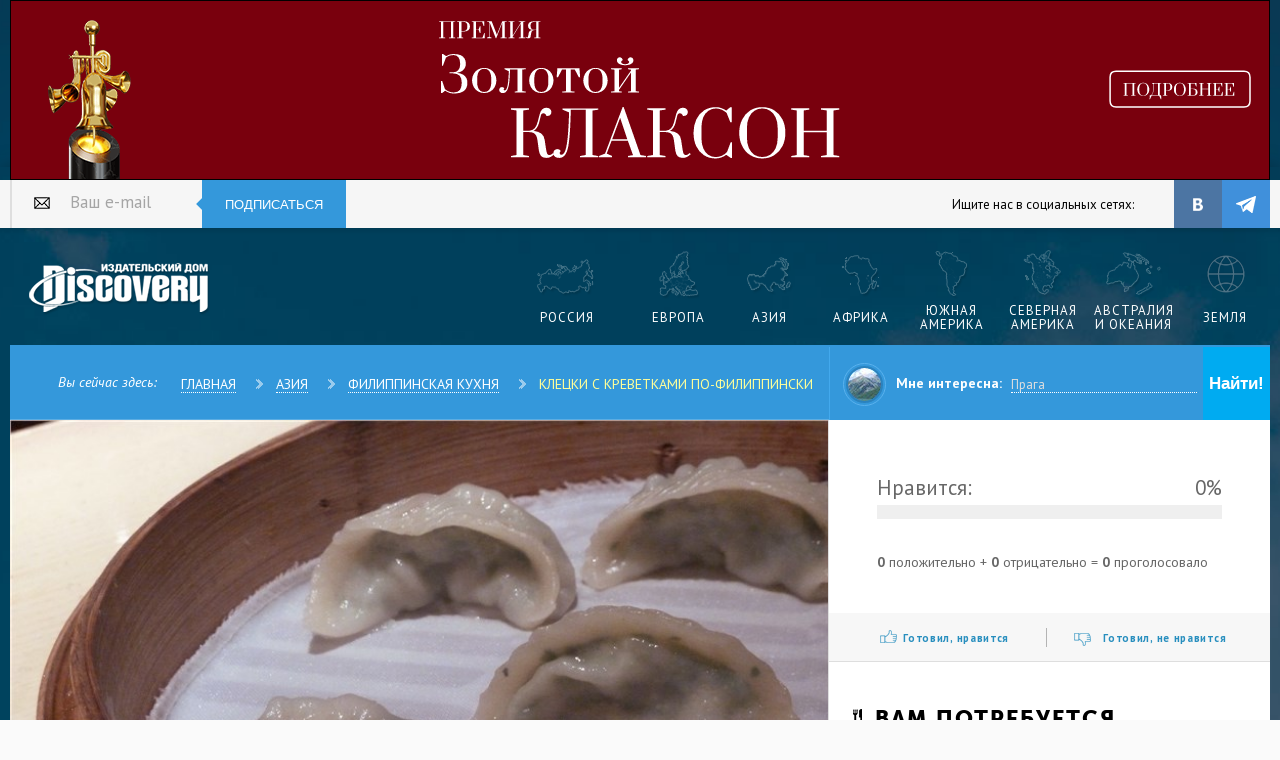

--- FILE ---
content_type: text/html; charset=utf-8
request_url: https://discovery-russia.ru/asia/kitchen-filippinskaja-kuhnja/klecki-s-krevetkami-po-filippinski.html
body_size: 8569
content:
<!DOCTYPE html>
<html lang="ru">
<head>
    <link href="https://fonts.googleapis.com/css?family=PT+Sans:400,400italic,700&subset=latin,cyrillic" rel="stylesheet" type="text/css">
    <link href="/sc/c.css?v=JJ4Vdn0H3tpYRAgANllE_LOOwFZtuA58XrNs0N9efYQ1" rel="stylesheet"/>

    
    <link rel="canonical" href="https://discovery-russia.ru/asia/kitchen-filippinskaja-kuhnja/klecki-s-krevetkami-po-filippinski.html">
    <title>Клецки с креветками по-филиппински - блюдо Филиппинской кухни, рецепт из Азии</title><meta name="keywords" content="смешать, тесто, шарик, полагать, клецка, тонко, соль, мука, закреплять, креветка, блюдо, яйцо, разделять, соус, лук, перец, имбирь, лимон, посуда, вустерский, оставаться, пароварка, каштан" /><meta name="description" content="Филиппинские клецки с оригинальной начинкой - нотка азии у вас на столе." />

    <meta charset="UTF-8">
    <meta name="viewport" content="width=device-width, initial-scale=0.66">
</head>
<body>
    <!--noindex-->
    <script type="text/javascript">(function (d, w, c) { (w[c] = w[c] || []).push(function () { try { w.yaCounter35396920 = new Ya.Metrika({ id: 35396920, clickmap: true, trackLinks: true, accurateTrackBounce: true, webvisor: true, trackHash: true }); } catch (e) { } }); var n = d.getElementsByTagName("script")[0], s = d.createElement("script"), f = function () { n.parentNode.insertBefore(s, n); }; s.type = "text/javascript"; s.async = true; s.src = "https://mc.yandex.ru/metrika/watch.js"; if (w.opera == "[object Opera]") { d.addEventListener("DOMContentLoaded", f, false); } else { f(); } })(document, window, "yandex_metrika_callbacks");</script> <noscript><div><img src="https://mc.yandex.ru/watch/35396920" style="position:absolute; left:-9999px;" alt="" /></div></noscript>
    <script type="text/javascript">new Image().src = "//counter.yadro.ru/hit?r" + escape(document.referrer) + ((typeof (screen) == "undefined") ? "" : ";s" + screen.width + "*" + screen.height + "*" + (screen.colorDepth ? screen.colorDepth : screen.pixelDepth)) + ";u" + escape(document.URL) + ";" + Math.random();</script>
    <!--/noindex-->
    <div class="wrapper">

        <div class="b_block" id="b1"></div>
        <div class="base">
            <header class="header">
                <div class="header_hold">
                    <div class="enter_bar">
                        <!--noindex-->
<form class="sub_field_block_head_mod" action="/post/subscribe/" method="post">
    <input name="__RequestVerificationToken" type="hidden" value="CV__qSWZ7Ruil3xKrGsqJaBxg9p4FczJ8E52AbwGRXEhUXnMhGf3ry4o0KpsSnA4dQCWy7Xc-3kgrFIlaLRDKUtNTCavGWwmpie46FmDV_U1" />
    <div class="sub_field_w header_mod">
        <label for="subscribe_3" class="sub_label_header_mod">Ваш e-mail</label>
        <input type="text" id="subscribe_3" placeholder="Ваш e-mail" name="email" class="sub_field_header_mod" />
    </div>
    <button class="subscribe_butt_head" type="submit">Подписаться</button>
</form>
    <div class="enter_b_title">Ищите нас в социальных сетях:</div>
    <ul class="socials">
        <li class="soc_item">
            <a title="Discovery-Russia во ВКонтакте" class="soc_link st_vk" target="_blank" href="https://vk.com/discoveryru"></a>
        </li>
        
        <li class="soc_item">
            <a title="Discovery-Russia в Telegram" class="soc_link st_tl" target="_blank" href="https://t.me/discovery_magazine"></a>
        </li>
        
    </ul>
<!--/noindex-->
                    </div><a href="/" title="Журнал Discovery" class="logo mod_header">Издательский дом &quot;Discovery&quot;</a>
                    <nav class="nav_hold mod_header">
                        <ul class="nav">
                            
                            <li class="nav_item">
                                <a href="/europe/russia/" title="Россия" class="nav_link st_1"><span>Россия</span></a>
                            </li>
                            <li class="nav_item">
                                <a href="/europe/" title="Европа" class="nav_link st_2"><span>Европа</span></a>
                            </li>
                            <li class="nav_item">
                                <a href="/asia/" title="Азия" class="nav_link st_3"><span>Азия</span></a>
                            </li>
                            <li class="nav_item">
                                <a href="/africa/" title="Африка" class="nav_link st_4"><span>Африка</span></a>
                            </li>
                            <li class="nav_item">
                                <a href="/south-america/" title="Южная Америка" class="nav_link st_6"><span>Южная Америка</span></a>
                            </li>
                            <li class="nav_item">
                                <a href="/north-america/" title="Северная Америка" class="nav_link st_5"><span>Северная Америка</span></a>
                            </li>
                            <li class="nav_item">
                                <a href="/australia-i-okeanija/" title="Австралия и Океания" class="nav_link st_7"><span>Австралия и Океания</span></a>
                            </li>
                            <li class="nav_item">
                                <a href="/lifestyle/" title="Научно-популярное" class="nav_link st_8"><span>Земля</span></a>
                            </li>
                        </ul>
                    </nav>
                    <div class="breadcrumbs_block">
                            <span class="breadcrumbs_title">Вы сейчас здесь:</span>
                            <ul class="breadcrumbs_list">
                                <li class="breadcrumbs_item"><a href="/" class="breadcrumbs_link">Главная</a></li>
                                        <li class="breadcrumbs_item"><a href="/asia/" class="breadcrumbs_link">Азия</a></li>
                                        <li class="breadcrumbs_item"><a href="/asia/kitchen-filippinskaja-kuhnja/" class="breadcrumbs_link">Филиппинская кухня</a></li>
                                        <li class="breadcrumbs_item"><a href="/asia/kitchen-filippinskaja-kuhnja/klecki-s-krevetkami-po-filippinski.html" class="breadcrumbs_link">Клецки с креветками по-филиппински</a></li>
                            </ul>
                    </div>

                    <div class="func_bar">
                        
                        <form class="func_want_box" method="get" action="/search.html">
                            <input type="hidden" name="searchid" value="2304869" /> <input type="hidden" name="l10n" value="ru" /> <input type="hidden" name="reqenc" value="" />
                            <div class="func_want_photo">
                                <div class="img_box"><img src="/i/want_photo.jpg" alt=""></div>
                            </div>
                            <dl class="want_row">
                                <dt class="dt">Мне интересна:</dt>
                                <dd class="dd">
                                    <input type="text" name="text" value="" class="link_v1" placeholder="Прага" />
                                </dd>
                            </dl>
                            <div class="func_box">
                                <div class="func_b_item"><input type="submit" class="func_b_link st_1" value="Найти!" /></div>
                                
                            </div>
                        </form>
                    </div>

                </div>
            </header>
            



<div class="main_row dish_mod">
    <div class="content_column">
        <div class="main_theme_block dish_mod">
            <div class="main_theme_img_wrap dish_mod">
                <ul class="dish_mod cat_menu">
                    <li class="cat_item dish_mod"><a href="/asia/kitchen-filippinskaja-kuhnja/" class="dish_mod cat_item_link">
                        <div class="cat_title dish_mod">Филиппинская кухня</div>
                    </a></li>
                    
                </ul>
                <img alt="Клецки с креветками по-филиппински" src="/photos/big/miss_yasmina.jpg" class="main_theme_img dish_mod">
                <div class="main_theme_headline dish_mod">
                    <h1 class="main_theme_title dish_mod">Клецки с креветками по-филиппински</h1>
                    <p class="main_theme_def dish_mod">
	Филиппинские клецки с оригинальной начинкой - нотка азии у вас на столе
</p>
                </div>
            </div>
            <div class="main_theme_text dish_mod">
                <span class="how_cook_title">Описание приготовления:</span>
                <ul class="how_cook_list">
	<li class="how_cook_item"><span class="how_cook_item_num">1.</span>
		Смешать растительное масло, воду, соль 0,25 ч. л., муку. Замесить эластичное тесто.</li>
	<li class="how_cook_item"><span class="how_cook_item_num">2.</span>
		Тесто &nbsp;разделить на шарики диаметром не более 3 см.</li>
	<li class="how_cook_item"><span class="how_cook_item_num">3.</span>
		Каждый шарик тонко раскатать на присыпанной мукой поверхности до толщины листа бумаги.</li>
	<li class="how_cook_item"><span class="how_cook_item_num">4.</span>
		Смешать в отдельной посуде фарш из говядины, креветки, каштаны, имбирь, лимонную траву, лук, яйцо, оставшуюся соль и перец.</li>
	<li class="how_cook_item"><span class="how_cook_item_num">5.</span>
		На каждый кусочек теста положить по 1 ст. л. начинки, разровняйте, закрепите края.</li>
	<li class="how_cook_item"><span class="how_cook_item_num">6.</span>
		Положить полученные клецки в пароварку, готовить на пару 30 минут.</li>
	<li class="how_cook_item"><span class="how_cook_item_num">7.</span>
		Вустерский и соевый соусы смешать. Подавать&nbsp;вместе с клецками. Блюдо украсить ломтиками лимона.</li>
</ul>

            </div>
        </div>
        <div class="comments_block" id="commentbl">
    <div class="comments_title_wrap gray_mod">
        <h2 class="comments_title"><span class="title_inner_bold">Комментарии</span></h2>
    </div>
    <div class="comments_butt_wrap">
        <a href="#" class="comments_butt">Оставить комментарий</a>
            <div class="popap_block big_mod popap_mod comment_login">
                <div class="popap_inner big_mod"><a href="#" class="popap_close_butt big_mod"></a><span class="popap_title big_mod">Хотите оставить комментарий?</span>
                    <p><em>Чтобы мы могли показать ваше имя и аватарку, пожалуйста зайдите на сайт через одну из соц.сетей</em></p>
<form action="/account/ExternalLogin/" method="post">                    <input type="hidden" name="returnUrl" value="https://discovery-russia.ru/asia/kitchen-filippinskaja-kuhnja/klecki-s-krevetkami-po-filippinski.html?needcommentform=true" />
<input name="__RequestVerificationToken" type="hidden" value="UvjYTjJWPJe52HduVZ5wGa4QeGoAoSILvV1_fJn4yDNTrhPvmFlOtckeE-0m_D6QJVJK9nNk1X0znvUzyRpV-BLGGthqAW2bwh09XoJgAcg1" />                    <ul>
                        <li class="soc_item big_mod">
                            <button title="Войти через Вконтакте" class="soc_link st_vk" name="provider" value="vkontakte"></button>
                        </li>
                        <li class="soc_item big_mod">
                            <button title="Войти через Facebook" class="soc_link st_fb" name="provider" value="fbook"></button>
                        </li>
                        <li class="soc_item big_mod">
                            <button title="Войти через Одноклассники" class="soc_link st_odn" name="provider" value="odnoklas"></button>
                        </li>
                    </ul>
</form>                </div>
            </div>
    </div>
 
    <ul class="comments_list">
        

    </ul>
    
</div>

    </div>
    <div class="side_column dish_mod">
        <div class="dish_status_block">
    <div class="stats_block dish_mod">
        <div class="stats_num dish_mod"><span class="fleft">Нравится: </span> 0%</div>
<div class="stats_line dish_mod"><span style="width: 0%" class="stats_line_inner dish_mod"></span></div>
<div class="dish_rate_block"><span class="dish_sum"><strong>0</strong> положительно + <strong>0</strong> отрицательно = <strong>0</strong> проголосовало</span></div>
    

    </div>
    <div class="vote_block dish_mod">
        <ul class="vote_list dish_mod">
                <li class="vote_item_like dish_mod"><a href="#" class="vote_like_link dish_mod">Готовил, нравится</a></li>
                <li class="vote_item_dislike dish_mod"><a href="#" class="vote_dislike_link dish_mod">Готовил, не нравится</a></li>
        </ul>
    </div>
</div>
        <div class="ingred_wrap_block">
            <div class="ingred_title_wrap">
                <div class="ingred_title_wrap_inner">
                    <h2 class="ingred_title"><span class="title_inner_bold">Вам потребуется</span></h2>
                    <ul class="ingred_list">
                        <li class="ingred_item ingred_hours">1ч. 30мин.</li>
                        <li class="ingred_item ingred_portions">на 4 порции</li>
                    </ul>
                </div>
            </div>
            <div class="main_ingred_title_wrap">
                <h2 class="main_ingred_title"><span class="title_inner_bold">Основные ингредиенты</span></h2>
            </div>
            <ul class="ingred_components_block bordered_mod">
                <li class="ingred_components_item">
                    <dl class="ingred_components_list">
                        <dt class="ingred_component_title">холодная вода</dt>
                        <dd class="ingred_component_def"><strong>250</strong> мл</dd>
                    </dl>
                </li>
                <li class="ingred_components_item">
                    <dl class="ingred_components_list">
                        <dt class="ingred_component_title">растительное масло</dt>
                        <dd class="ingred_component_def"><strong>1</strong> ст.л.</dd>
                    </dl>
                </li>
                <li class="ingred_components_item">
                    <dl class="ingred_components_list">
                        <dt class="ingred_component_title">соль</dt>
                        <dd class="ingred_component_def"><strong>1</strong> ч.л.</dd>
                    </dl>
                </li>
                <li class="ingred_components_item">
                    <dl class="ingred_components_list">
                        <dt class="ingred_component_title">мука</dt>
                        <dd class="ingred_component_def"><strong>560</strong> мл</dd>
                    </dl>
                </li>
                <li class="ingred_components_item">
                    <dl class="ingred_components_list">
                        <dt class="ingred_component_title">рубленые креветки</dt>
                        <dd class="ingred_component_def"><strong>250</strong> мл</dd>
                    </dl>
                </li>
                <li class="ingred_components_item">
                    <dl class="ingred_components_list">
                        <dt class="ingred_component_title">фарш из постной говядины</dt>
                        <dd class="ingred_component_def"><strong>60</strong> мл</dd>
                    </dl>
                </li>
                <li class="ingred_components_item">
                    <dl class="ingred_components_list">
                        <dt class="ingred_component_title">измельченные водные каштаны</dt>
                        <dd class="ingred_component_def"><strong>250</strong> мл</dd>
                    </dl>
                </li>
                <li class="ingred_components_item">
                    <dl class="ingred_components_list">
                        <dt class="ingred_component_title">измельченный имбирь</dt>
                        <dd class="ingred_component_def"><strong>1</strong> ст.л.</dd>
                    </dl>
                </li>
                <li class="ingred_components_item">
                    <dl class="ingred_components_list">
                        <dt class="ingred_component_title">измельченный зеленый лук</dt>
                        <dd class="ingred_component_def"><strong>60</strong> мл</dd>
                    </dl>
                </li>
                <li class="ingred_components_item">
                    <dl class="ingred_components_list">
                        <dt class="ingred_component_title">измельченная лимонная трава</dt>
                        <dd class="ingred_component_def"><strong>60</strong> мл</dd>
                    </dl>
                </li>
                <li class="ingred_components_item">
                    <dl class="ingred_components_list">
                        <dt class="ingred_component_title">яйцо</dt>
                        <dd class="ingred_component_def"><strong>1</strong> шт</dd>
                    </dl>
                </li>
                <li class="ingred_components_item">
                    <dl class="ingred_components_list">
                        <dt class="ingred_component_title">молотый черный перец</dt>
                        <dd class="ingred_component_def"><strong>1</strong> ч.л.</dd>
                    </dl>
                </li>
                <li class="ingred_components_item">
                    <dl class="ingred_components_list">
                        <dt class="ingred_component_title">соевый соус</dt>
                        <dd class="ingred_component_def"><strong>60</strong> мл</dd>
                    </dl>
                </li>
                <li class="ingred_components_item">
                    <dl class="ingred_components_list">
                        <dt class="ingred_component_title">Вустерский соус</dt>
                        <dd class="ingred_component_def"><strong>2</strong> ч.л.</dd>
                    </dl>
                </li>
                <li class="ingred_components_item">
                    <dl class="ingred_components_list">
                        <dt class="ingred_component_title">нарезанный лимон</dt>
                        <dd class="ingred_component_def"><strong>1</strong> шт</dd>
                    </dl>
                </li>
            </ul>
            <div class="kitchen_need_title_wrap">
                <h2 class="kitchen_need_title"><span class="title_inner_bold">На кухне должны быть</span></h2>
            </div>
            <ul class="instr_block">
                <li class="instr_item">
                    скалка
                </li>
                <li class="instr_item">
                    пароварка
                </li>
                
            </ul>
        </div>
        <div class="similar_dishes_block">
            <div class="sim_dishes_title_wrap">
                <h2 class="sim_dishes_title"><span class="title_inner_bold">Похожие блюда</span></h2>
            </div>
            <ul class="sim_dishes_list">
                <li class="sim_dishes_item"><a href="/asia/kitchen-filippinskaja-kuhnja/ribnoe-zharkoe-po-filippinski.html" class="sim_dishes_link">
                    <figure class="sim_dishes_item_inner"><img alt="Рыбное жаркое по-филиппински" src="/photos/medium/Alpha3.jpg" class="sim_dishes_img">
                      <figcaption class="sim_dishes_sub_title">Рыбное жаркое по-филиппински</figcaption>
                    </figure>
                </a></li>
                <li class="sim_dishes_item"><a href="/asia/kitchen-filippinskaja-kuhnja/ris-zapechennij-po-filippinski.html" class="sim_dishes_link">
                    <figure class="sim_dishes_item_inner"><img alt="Рис, запеченный по-филиппински" src="/photos/medium/jeffreyw2.jpg" class="sim_dishes_img">
                      <figcaption class="sim_dishes_sub_title">Рис, запеченный по-филиппински</figcaption>
                    </figure>
                </a></li>
                <li class="sim_dishes_item"><a href="/asia/shri-lanka/kitchen-kuhnja-shri-lanki/govjadina-po-cejlonski.html" class="sim_dishes_link">
                    <figure class="sim_dishes_item_inner"><img alt="Говядина по-цейлонски" src="/photos/medium/Gnawme1.jpg" class="sim_dishes_img">
                      <figcaption class="sim_dishes_sub_title">Говядина по-цейлонски</figcaption>
                    </figure>
                </a></li>
                <li class="sim_dishes_item"><a href="/asia/kitaj/kitchen-kitajskaja-kuhnja/kurica-v-kislo-sladkom-souse-po-kitajski.html" class="sim_dishes_link">
                    <figure class="sim_dishes_item_inner"><img alt="Курица в кисло-сладком соусе по-китайски" src="/photos/medium/Alpha1.jpg" class="sim_dishes_img">
                      <figcaption class="sim_dishes_sub_title">Курица в кисло-сладком соусе по-китайски</figcaption>
                    </figure>
                </a></li>
                <li class="sim_dishes_item"><a href="/asia/japonija/kitchen-japonskaja-kuhnja/japonskie-rolli-s-sirom-filadelfija-i-kopchenim-lososem.html" class="sim_dishes_link">
                    <figure class="sim_dishes_item_inner"><img alt="Японские роллы с сыром филадельфия и копченым лососем" src="/photos/medium/J_r_me_Decq.jpg" class="sim_dishes_img">
                      <figcaption class="sim_dishes_sub_title">Японские роллы с сыром филадельфия и копченым лососем</figcaption>
                    </figure>
                </a></li>
            </ul>
        </div>
        <div class="b_block b_block_v1" id="b2"></div>
        <div class="tags_block">
            <div>
                <h2>Это блюдо:</h2>
            </div>
            <ul>
                <li><a href="/kitchens/zdorovaja-pishha.html">Здоровая еда</a></li>
                <li><a href="/kitchens/pelmeni.html">Пельмени</a></li>
            </ul>
        </div>
        <div class="b_block b_block_v1" id="b3"></div>
        
    </div>
</div>


            <footer class="footer">
                <div class="footer_hold">
                    <div class="footer_nav_box">
                        <a href="/" title="" class="logo mod_footer">журнал Discovery</a>
                        
                        <nav class="nav_hold mod_footer">
                            <ul class="nav">
                                <li class="nav_item">
                                    <a href="/concurs/" title="Фотоконкурс Discovery-Russia" class="nav_link st_china"><span>Фотоконкурс</span></a>
                                </li>
                                <li class="nav_item">
                                    <a href="/europe/russia/" title="Россия" class="nav_link st_1"><span>Россия</span></a>
                                </li>
                                <li class="nav_item">
                                    <a href="/europe/" title="Европа" class="nav_link st_2"><span>Европа</span></a>
                                </li>
                                <li class="nav_item">
                                    <a href="/asia/" title="Азия" class="nav_link st_3"><span>Азия</span></a>
                                </li>
                                <li class="nav_item">
                                    <a href="/africa/" title="Африка" class="nav_link st_4"><span>Африка</span></a>
                                </li>
                                <li class="nav_item">
                                    <a href="/south-america/" title="Южная Америка" class="nav_link st_6"><span>Южная Америка</span></a>
                                </li>
                                <li class="nav_item">
                                    <a href="/north-america/" title="Северная Америка" class="nav_link st_5"><span>Северная Америка</span></a>
                                </li>
                                <li class="nav_item">
                                    <a href="/australia-i-okeanija/" title="Австралия и Океания" class="nav_link st_7"><span>Австралия и Океания</span></a>
                                </li>
                                <li class="nav_item">
                                    <a href="/lifestyle/" title="Научно-популярное" class="nav_link st_8"><span>Земля</span></a>
                                </li>
                            </ul>
                        </nav>
                    </div>
                    <div class="copyrights_bar">
                        <div class="copyrights">
                            ©2005-2026 Издательский дом Discovery. Все права защищены. <a class="white" href="/i/Discovery_Media_kit_ru_2024.pdf" target="_blank">Скачать МедиаКит на рекламу в печатной версии</a>
                            <br> Любое воспроизведение материалов сайта без разрешения редакции воспрещается.
                            <br> Свидетельство о регистрации СМИ  ПИ № ФС 77-66095 от 10 июня 2016 г.
                            <br> Выдано: Федеральной службой по надзору в сфере связи, информационных
                            <br> технологий и массовых коммуникаций (Роскомнадзор). 16+
                            <br> <a class="white" href="/about-editorial-office.html" target="_self">О редакции</a>
                        </div>
                        <div class="follow_box">
                            <div class="follow_title">Мы в социальных сетях:</div>
                            <ul class="socials">
                                <li class="soc_item"><a href="http://vk.com/discoveryru" title="Журнал Discovery во Вконтакте" class="soc_link st_vk"></a></li>
                                
                                <li class="soc_item">
                                    <a title="Discovery-Russia в Telegram" class="soc_link st_tl" target="_blank" href="https://t.me/discovery_magazine"></a>
                                </li>
                            </ul>
                        </div>
                    </div>
                </div>
            </footer>
        </div>

    </div>
    <!--noindex-->
    <a href="//www.liveinternet.ru/click" target="_blank"><img src="//counter.yadro.ru/logo?26.18" border="0" width="88" height="15" alt="" title="LiveInternet: показано число посетителей за сегодня" style="margin-left:auto; margin-right:auto; display:block;" /></a>

    <script src="https://yastatic.net/jquery/1.11.1/jquery.min.js"></script>
    <script src="https://yastatic.net/jquery-ui/1.11.2/jquery-ui.min.js"></script>
    <script src="https://yastatic.net/modernizr/2.7.1/modernizr.min.js"></script>
    
    <script src="https://api-maps.yandex.ru/2.1/?apikey=52ee4acd-2d2c-4e79-8b3f-c2f1025611b8&lang=ru_RU"></script>
    


        
    <script src="/sc/j.js?v=zdG0bR2Titlq0Jv2fuSpyYTQbEXqtyZpuWJrLJsWd5I1"></script>

    

    <!--/noindex-->
    </body>
</html>

--- FILE ---
content_type: text/html
request_url: https://discovery-russia.ru/showtime/gold-klak-31102025/index.html
body_size: 1127
content:
<!DOCTYPE html>
<html>

<head>
	<meta charset="UTF-8">
	<meta name="ad.size" content="width=1280,height=180">
	<title></title>
	<script src="https://code.createjs.com/1.0.0/createjs.min.js"></script>
	<script src="gold-klak_x180_v2.min.js"></script>
	<script>
		var canvas, stage, exportRoot, anim_container, dom_overlay_container, fnStartAnimation;
		function init() {
			canvas = document.getElementById("canvas");
			canvas.addEventListener('click', function () {
				window.open('https://discovery-russia.ru/click/5077/', '_blank');
			});
			anim_container = document.getElementById("animation_container");
			dom_overlay_container = document.getElementById("dom_overlay_container");
			var comp = AdobeAn.getComposition("69B1EC07A897CE4684314DB1BB432576");
			var lib = comp.getLibrary();
			var loader = new createjs.LoadQueue(false);
			loader.addEventListener("fileload", function (evt) { handleFileLoad(evt, comp) });
			loader.addEventListener("complete", function (evt) { handleComplete(evt, comp) });
			var lib = comp.getLibrary();
			loader.loadManifest(lib.properties.manifest);
		}
		function handleFileLoad(evt, comp) {
			var images = comp.getImages();
			if (evt && (evt.item.type == "image")) { images[evt.item.id] = evt.result; }
		}
		function handleComplete(evt, comp) {
			var lib = comp.getLibrary();
			var ss = comp.getSpriteSheet();
			var queue = evt.target;
			var ssMetadata = lib.ssMetadata;
			for (i = 0; i < ssMetadata.length; i++) {
				ss[ssMetadata[i].name] = new createjs.SpriteSheet({ "images": [queue.getResult(ssMetadata[i].name)], "frames": ssMetadata[i].frames })
			}
			exportRoot = new lib.goldklak_x180_v2();
			stage = new lib.Stage(canvas);
			stage.enableMouseOver();
			fnStartAnimation = function () {
				stage.addChild(exportRoot);
				createjs.Ticker.framerate = lib.properties.fps;
				createjs.Ticker.addEventListener("tick", stage);
			}
			AdobeAn.makeResponsive(false, 'both', false, 1, [canvas, anim_container, dom_overlay_container]);
			AdobeAn.compositionLoaded(lib.properties.id);
			fnStartAnimation();
		}
	</script>
</head>

<body onload="init();" style="margin:0px;cursor: pointer;">
	<div id="animation_container" style="background-color:rgba(255, 255, 255, 1.00); width:1280px; height:180px">
		<canvas id="canvas" width="1280" height="180"
			style="position: absolute; display: block; background-color:rgba(255, 255, 255, 1.00);"></canvas>
		<div id="dom_overlay_container"
			style="pointer-events:none; overflow:hidden; width:1280px; height:180px; position: absolute; left: 0px; top: 0px; display: block;">
		</div>
	</div>
</body>

</html>